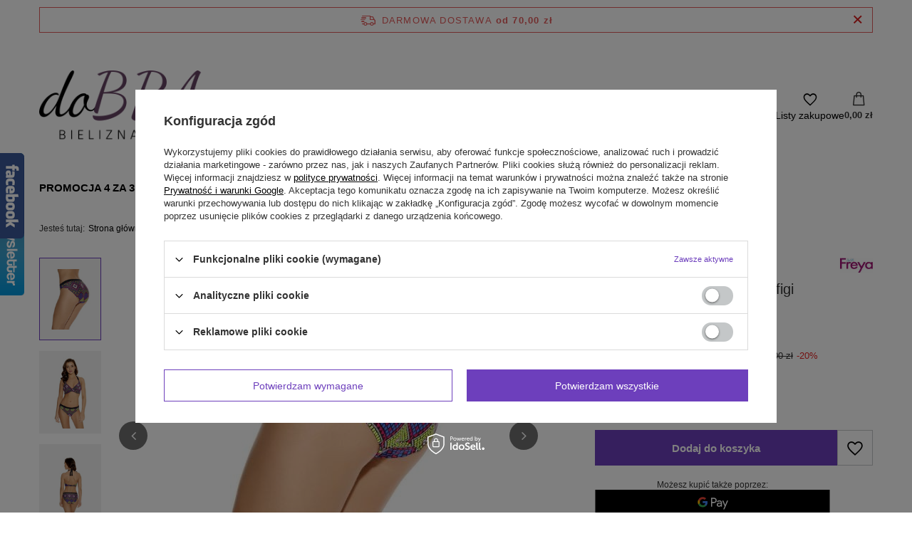

--- FILE ---
content_type: text/html; charset=utf-8
request_url: https://www.dobrana.pl/ajax/projector.php?action=get&product=1374&size=162&get=sizeprices,sizeavailability,sizedelivery
body_size: 589
content:
{"sizeprices":{"value":"39.00","price_formatted":"39,00 z\u0142","price_net":"31.71","price_net_formatted":"31,71 z\u0142","yousave_percent":"65","omnibus_price":"49.00","omnibus_price_formatted":"49,00 z\u0142","omnibus_yousave":"10","omnibus_yousave_formatted":"10,00 z\u0142","omnibus_price_net":"39.84","omnibus_price_net_formatted":"39,84 z\u0142","omnibus_yousave_net":"8.13","omnibus_yousave_net_formatted":"8,13 z\u0142","omnibus_yousave_percent":"20","omnibus_price_is_higher_than_selling_price":"true","discountnormalprice":"111.00","discountnormalprice_formatted":"111,00 z\u0142","vat":"23","yousave":"72.00","maxprice":"111.00","yousave_formatted":"72,00 z\u0142","maxprice_formatted":"111,00 z\u0142","last_price_change_date":"2023-02-05","yousave_net":"58.53","maxprice_net":"90.24","yousave_net_formatted":"58,53 z\u0142","maxprice_net_formatted":"90,24 z\u0142","worth":"39.00","worth_net":"31.71","worth_formatted":"39,00 z\u0142","worth_net_formatted":"31,71 z\u0142","max_diff_gross":"72","max_diff_gross_formatted":"72,00 z\u0142","max_diff_percent":"65","max_diff_net":"58.53","max_diff_net_formatted":"58,53 z\u0142","basket_enable":"y","special_offer":"false","rebate_code_active":"n","priceformula_error":"false"},"sizeavailability":{"delivery_days":"1","delivery_date":"2026-01-22","days":"1","sum":"1","visible":"n","status_description":"Produkt w magazynie w bardzo ma\u0142ej ilo\u015bci","status_gfx":"\/data\/lang\/pol\/available_graph\/graph_1_1.png","status":"enable","minimum_stock_of_product":"1","shipping_time":{"days":"1","working_days":"1","hours":"0","minutes":"0","time":"2026-01-22 00:00","week_day":"4","week_amount":"0","today":"false"},"delay_time":{"days":"13","hours":"0","minutes":"0","time":"2026-02-03 06:28:32","week_day":"2","week_amount":"1","unknown_delivery_time":"false"}},"sizedelivery":{"undefined":"false","shipping":"11.00","shipping_formatted":"11,00 z\u0142","limitfree":"70.00","limitfree_formatted":"70,00 z\u0142","shipping_change":"11.00","shipping_change_formatted":"11,00 z\u0142","change_type":"up"}}

--- FILE ---
content_type: text/css
request_url: https://www.dobrana.pl/data/designs/63d0d0dcf3a327.99938228_21/gfx/pol/custom.css.gzip?r=1765792410
body_size: -48
content:
span.count {
    display: none !important;
}

#projector_amount {
    display: none !important;
}